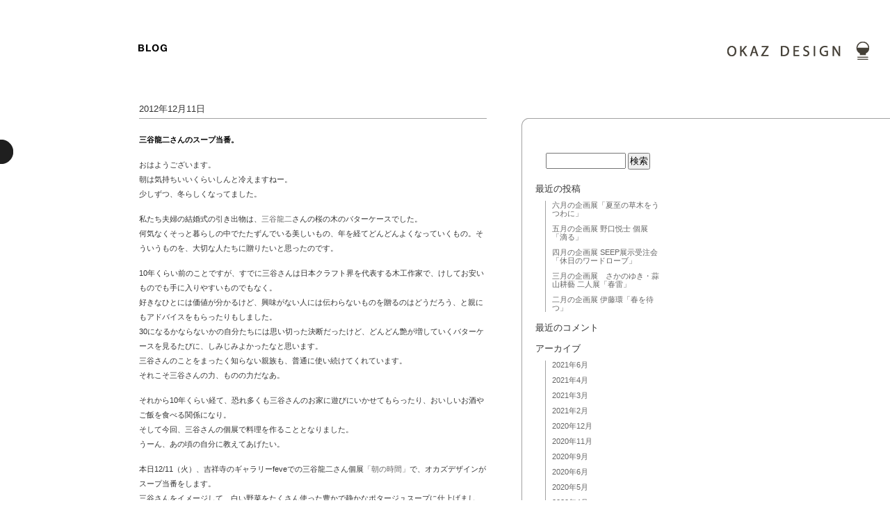

--- FILE ---
content_type: text/html; charset=UTF-8
request_url: https://blog.okaz-design.jp/2012/12/
body_size: 28131
content:
<!DOCTYPE html PUBLIC "-//W3C//DTD XHTML 1.0 Transitional//EN" "http://www.w3.org/TR/xhtml1/DTD/xhtml1-transitional.dtd">
<html xmlns="http://www.w3.org/1999/xhtml" lang="ja">

<head profile="http://gmpg.org/xfn/11">
<meta http-equiv="Content-Type" content="text/html; charset=UTF-8" />
<meta http-equiv="Content-Script-Type" content="text/javascript" />
<meta http-equiv="Content-Style-Type" content="text/css" />

<title>12月 &laquo; 2012 &laquo;  okazdesign</title>

<link rel="stylesheet" href="https://blog.okaz-design.jp/wp-content/themes/okaz/style.css" type="text/css" media="screen" />
<link rel="shortcut icon" href="https://blog.okaz-design.jp/wp-content/themes/okaz/favicon.ico" />
<link rel="pingback" href="https://blog.okaz-design.jp/xmlrpc.php" />

<style type="text/css" media="screen">

	#page { background: url("https://blog.okaz-design.jp/wp-content/themes/okaz/images/kubrickbg-ltr.jpg") repeat-y top; border: none; }

</style>

 

<link rel='dns-prefetch' href='//www.google.com' />
<link rel='dns-prefetch' href='//s.w.org' />
<link rel="alternate" type="application/rss+xml" title="okazdesign &raquo; フィード" href="https://blog.okaz-design.jp/feed/" />
<link rel="alternate" type="application/rss+xml" title="okazdesign &raquo; コメントフィード" href="https://blog.okaz-design.jp/comments/feed/" />
		<script type="text/javascript">
			window._wpemojiSettings = {"baseUrl":"https:\/\/s.w.org\/images\/core\/emoji\/12.0.0-1\/72x72\/","ext":".png","svgUrl":"https:\/\/s.w.org\/images\/core\/emoji\/12.0.0-1\/svg\/","svgExt":".svg","source":{"concatemoji":"https:\/\/blog.okaz-design.jp\/wp-includes\/js\/wp-emoji-release.min.js?ver=5.3.20"}};
			!function(e,a,t){var n,r,o,i=a.createElement("canvas"),p=i.getContext&&i.getContext("2d");function s(e,t){var a=String.fromCharCode;p.clearRect(0,0,i.width,i.height),p.fillText(a.apply(this,e),0,0);e=i.toDataURL();return p.clearRect(0,0,i.width,i.height),p.fillText(a.apply(this,t),0,0),e===i.toDataURL()}function c(e){var t=a.createElement("script");t.src=e,t.defer=t.type="text/javascript",a.getElementsByTagName("head")[0].appendChild(t)}for(o=Array("flag","emoji"),t.supports={everything:!0,everythingExceptFlag:!0},r=0;r<o.length;r++)t.supports[o[r]]=function(e){if(!p||!p.fillText)return!1;switch(p.textBaseline="top",p.font="600 32px Arial",e){case"flag":return s([127987,65039,8205,9895,65039],[127987,65039,8203,9895,65039])?!1:!s([55356,56826,55356,56819],[55356,56826,8203,55356,56819])&&!s([55356,57332,56128,56423,56128,56418,56128,56421,56128,56430,56128,56423,56128,56447],[55356,57332,8203,56128,56423,8203,56128,56418,8203,56128,56421,8203,56128,56430,8203,56128,56423,8203,56128,56447]);case"emoji":return!s([55357,56424,55356,57342,8205,55358,56605,8205,55357,56424,55356,57340],[55357,56424,55356,57342,8203,55358,56605,8203,55357,56424,55356,57340])}return!1}(o[r]),t.supports.everything=t.supports.everything&&t.supports[o[r]],"flag"!==o[r]&&(t.supports.everythingExceptFlag=t.supports.everythingExceptFlag&&t.supports[o[r]]);t.supports.everythingExceptFlag=t.supports.everythingExceptFlag&&!t.supports.flag,t.DOMReady=!1,t.readyCallback=function(){t.DOMReady=!0},t.supports.everything||(n=function(){t.readyCallback()},a.addEventListener?(a.addEventListener("DOMContentLoaded",n,!1),e.addEventListener("load",n,!1)):(e.attachEvent("onload",n),a.attachEvent("onreadystatechange",function(){"complete"===a.readyState&&t.readyCallback()})),(n=t.source||{}).concatemoji?c(n.concatemoji):n.wpemoji&&n.twemoji&&(c(n.twemoji),c(n.wpemoji)))}(window,document,window._wpemojiSettings);
		</script>
		<style type="text/css">
img.wp-smiley,
img.emoji {
	display: inline !important;
	border: none !important;
	box-shadow: none !important;
	height: 1em !important;
	width: 1em !important;
	margin: 0 .07em !important;
	vertical-align: -0.1em !important;
	background: none !important;
	padding: 0 !important;
}
</style>
	<link rel='stylesheet' id='wp-block-library-css'  href='https://blog.okaz-design.jp/wp-includes/css/dist/block-library/style.min.css?ver=5.3.20' type='text/css' media='all' />
<link rel='stylesheet' id='contact-form-7-css'  href='https://blog.okaz-design.jp/wp-content/plugins/contact-form-7/includes/css/styles.css?ver=5.1.7' type='text/css' media='all' />
<link rel='stylesheet' id='fancybox-css'  href='https://blog.okaz-design.jp/wp-content/plugins/easy-fancybox/css/jquery.fancybox.min.css?ver=1.3.24' type='text/css' media='screen' />
<script type='text/javascript' src='https://blog.okaz-design.jp/wp-includes/js/jquery/jquery.js?ver=1.12.4-wp'></script>
<script type='text/javascript' src='https://blog.okaz-design.jp/wp-includes/js/jquery/jquery-migrate.min.js?ver=1.4.1'></script>
<link rel='https://api.w.org/' href='https://blog.okaz-design.jp/wp-json/' />
<link rel="EditURI" type="application/rsd+xml" title="RSD" href="https://blog.okaz-design.jp/xmlrpc.php?rsd" />
<link rel="wlwmanifest" type="application/wlwmanifest+xml" href="https://blog.okaz-design.jp/wp-includes/wlwmanifest.xml" /> 
<meta name="generator" content="WordPress 5.3.20" />
<style type="text/css">.recentcomments a{display:inline !important;padding:0 !important;margin:0 !important;}</style><script type="text/javascript" src="https://blog.okaz-design.jp/wp-content/themes/okaz/js/jquery.js"></script>
<script type="text/javascript" src="https://blog.okaz-design.jp/wp-content/themes/okaz/js/menu.js"></script>
</head>
<body>
<div id="outline">
<div id="outline-margin">
<div id="header">
	<div id="logo">
		<a href="http://okaz-design.jp/"><img src="https://blog.okaz-design.jp/wp-content/themes/okaz/img/okazdesign_logo.gif" alt="okazdesign" border="0" /></a>
	</div>
	<div id="subtitle">
			<a href="https://blog.okaz-design.jp"><img src="https://blog.okaz-design.jp/wp-content/themes/okaz/img/subt_blog.gif" alt="" border="0" /></a>
			<h2></h2>
	</div>
</div>
<!-- /header -->
	<div class="main_wrap">
	<div id="main_block" class="clearfix">
		<div id="main_500b">

	<div id="content" class="narrowcolumn" role="main">

	
		
			<div class="post-1967 post type-post status-publish format-standard hentry category-event" id="post-1967">
			<p class="date">2012年12月11日</p><!-- by admin -->
				<h2><a href="https://blog.okaz-design.jp/2012/12/11/%e4%b8%89%e8%b0%b7%e9%be%8d%e4%ba%8c%e3%81%95%e3%82%93%e5%80%8b%e5%b1%95%e3%81%a7%e3%82%b9%e3%83%bc%e3%83%97%e5%bd%93%e7%95%aa%e3%81%a7%e3%81%99%e3%80%82/" rel="bookmark" title="Permanent Link to 三谷龍二さんのスープ当番。">三谷龍二さんのスープ当番。</a></h2>

				<div class="entry">
					<p>おはようございます。<br />
朝は気持ちいいくらいしんと冷えますねー。<br />
少しずつ、冬らしくなってました。</p>
<p>私たち夫婦の結婚式の引き出物は、<a href="http://www.mitaniryuji.com/">三谷龍二</a>さんの桜の木のバターケースでした。<br />
何気なくそっと暮らしの中でたたずんでいる美しいもの、年を経てどんどんよくなっていくもの。そういうものを、大切な人たちに贈りたいと思ったのです。</p>
<p>10年くらい前のことですが、すでに三谷さんは日本クラフト界を代表する木工作家で、けしてお安いものでも手に入りやすいものでもなく。<br />
好きなひとには価値が分かるけど、興味がない人には伝わらないものを贈るのはどうだろう、と親にもアドバイスをもらったりもしました。<br />
30になるかならないかの自分たちには思い切った決断だったけど、どんどん艶が増していくバターケースを見るたびに、しみじみよかったなと思います。<br />
三谷さんのことをまったく知らない親族も、普通に使い続けてくれています。<br />
それこそ三谷さんの力、ものの力だなあ。</p>
<p>それから10年くらい経て、恐れ多くも三谷さんのお家に遊びにいかせてもらったり、おいしいお酒やご飯を食べる関係になり。<br />
そして今回、三谷さんの個展で料理を作ることとなりました。<br />
うーん、あの頃の自分に教えてあげたい。</p>
<p>本日12/11（火）、吉祥寺のギャラリーfeveでの三谷龍二さん個展<a href="http://www.hikita-feve.com/now.html">「朝の時間」</a>で、オカズデザインがスープ当番をします。<br />
三谷さんをイメージして、白い野菜をたくさん使った豊かで静かなポタージュスープに仕上げました。<br />
あたたかなスープをゆっくりと飲みながら、ダンディゾン木村シェフがこの日のために特別に焼いてくれたパンをつまみ。<br />
伊藤まさこさんがスタイリングした三谷さんの器たちをゆっくり眺められる、冬の朝らしい贅沢な企画です。<br />
お茶の時間やもうちょっと食べたい方のために、焼き菓子やホットレモネードも持っていきますよ。<br />
冬ならではの保存食の瓶詰めも3種類ご用意しています。</p>
<p>展示をゆっくり眺められるよう、カップスープのスタイルなのでご予約は不要です。<br />
12時スタート、スープは売り切れじまいですが、展示は19時までやっています。<br />
今日は三谷さんも在廊されているので、ゆっくりお話できるまたとない機会ですよ。<br />
ぜひお気軽に遊びにいらしてください。</p>
				</div>

				<p class="postmetadata"> Posted in <a href="https://blog.okaz-design.jp/category/event/" rel="category tag">イベント</a> |   <span>Comments Closed</span></p>
			</div>

		
		<div class="navigation">
			<div class="alignleft"></div>
			<div class="alignright"></div>
		</div>

	
	</div>

		</div>
		<div id="main_side">
		<div id="main_side_wrap">
		

	<div id="sidebar" role="complementary">

		<ul>
			<li id="search-2" class="widget widget_search"><form role="search" method="get" id="searchform" class="searchform" action="https://blog.okaz-design.jp/">
				<div>
					<label class="screen-reader-text" for="s">検索:</label>
					<input type="text" value="" name="s" id="s" />
					<input type="submit" id="searchsubmit" value="検索" />
				</div>
			</form></li>		<li id="recent-posts-2" class="widget widget_recent_entries">		<h2 class="widgettitle">最近の投稿</h2>		<ul>
											<li>
					<a href="https://blog.okaz-design.jp/2021/06/10/%e5%85%ad%e6%9c%88%e3%81%ae%e4%bc%81%e7%94%bb%e5%b1%95%e3%80%8c%e5%a4%8f%e8%87%b3%e3%81%ae%e8%8d%89%e6%9c%a8%e3%82%92%e3%81%86%e3%81%a4%e3%82%8f%e3%81%ab%e3%80%8d/">六月の企画展「夏至の草木をうつわに」</a>
									</li>
											<li>
					<a href="https://blog.okaz-design.jp/2021/06/10/%e4%ba%94%e6%9c%88%e3%81%ae%e4%bc%81%e7%94%bb%e5%b1%95-%e9%87%8e%e5%8f%a3%e6%82%a6%e5%a3%ab-%e5%80%8b%e5%b1%95%e3%80%8c%e6%bb%b4%e3%82%8b%e3%80%8d/">五月の企画展 野口悦士 個展「滴る」</a>
									</li>
											<li>
					<a href="https://blog.okaz-design.jp/2021/04/05/%e5%9b%9b%e6%9c%88%e3%81%ae%e4%bc%81%e7%94%bb%e5%b1%95-seep%e5%b1%95%e7%a4%ba%e5%8f%97%e6%b3%a8%e4%bc%9a%e3%80%8c%e4%bc%91%e6%97%a5%e3%81%ae%e3%83%af%e3%83%bc%e3%83%89%e3%83%ad%e3%83%bc%e3%83%96/">四月の企画展 SEEP展示受注会「休日のワードローブ」</a>
									</li>
											<li>
					<a href="https://blog.okaz-design.jp/2021/03/02/%e4%b8%89%e6%9c%88%e3%81%ae%e4%bc%81%e7%94%bb%e5%b1%95-%e5%9d%82%e9%87%8e%e5%8f%8b%e7%b4%80%e3%83%bb%e8%92%9c%e5%b1%b1%e8%80%95%e8%97%9d-%e4%ba%8c%e4%ba%ba%e5%b1%95%e3%80%8c%e6%98%a5%e9%9b%b7%e3%80%8d/">三月の企画展　さかのゆき・蒜山耕藝 二人展「春雷」</a>
									</li>
											<li>
					<a href="https://blog.okaz-design.jp/2021/02/22/%e4%ba%8c%e6%9c%88%e3%81%ae%e5%80%8b%e5%b1%95-%e4%bc%8a%e8%97%a4%e7%92%b0%e3%80%8c%e6%98%a5%e3%82%92%e5%be%85%e3%81%a4%e3%80%8d/">二月の企画展 伊藤環「春を待つ」</a>
									</li>
					</ul>
		</li><li id="recent-comments-2" class="widget widget_recent_comments"><h2 class="widgettitle">最近のコメント</h2><ul id="recentcomments"></ul></li><li id="archives-2" class="widget widget_archive"><h2 class="widgettitle">アーカイブ</h2>		<ul>
				<li><a href='https://blog.okaz-design.jp/2021/06/'>2021年6月</a></li>
	<li><a href='https://blog.okaz-design.jp/2021/04/'>2021年4月</a></li>
	<li><a href='https://blog.okaz-design.jp/2021/03/'>2021年3月</a></li>
	<li><a href='https://blog.okaz-design.jp/2021/02/'>2021年2月</a></li>
	<li><a href='https://blog.okaz-design.jp/2020/12/'>2020年12月</a></li>
	<li><a href='https://blog.okaz-design.jp/2020/11/'>2020年11月</a></li>
	<li><a href='https://blog.okaz-design.jp/2020/09/'>2020年9月</a></li>
	<li><a href='https://blog.okaz-design.jp/2020/06/'>2020年6月</a></li>
	<li><a href='https://blog.okaz-design.jp/2020/05/'>2020年5月</a></li>
	<li><a href='https://blog.okaz-design.jp/2020/04/'>2020年4月</a></li>
	<li><a href='https://blog.okaz-design.jp/2020/03/'>2020年3月</a></li>
	<li><a href='https://blog.okaz-design.jp/2020/02/'>2020年2月</a></li>
	<li><a href='https://blog.okaz-design.jp/2020/01/'>2020年1月</a></li>
	<li><a href='https://blog.okaz-design.jp/2019/12/'>2019年12月</a></li>
	<li><a href='https://blog.okaz-design.jp/2019/11/'>2019年11月</a></li>
	<li><a href='https://blog.okaz-design.jp/2019/10/'>2019年10月</a></li>
	<li><a href='https://blog.okaz-design.jp/2019/09/'>2019年9月</a></li>
	<li><a href='https://blog.okaz-design.jp/2019/08/'>2019年8月</a></li>
	<li><a href='https://blog.okaz-design.jp/2019/07/'>2019年7月</a></li>
	<li><a href='https://blog.okaz-design.jp/2019/06/'>2019年6月</a></li>
	<li><a href='https://blog.okaz-design.jp/2019/05/'>2019年5月</a></li>
	<li><a href='https://blog.okaz-design.jp/2019/04/'>2019年4月</a></li>
	<li><a href='https://blog.okaz-design.jp/2019/03/'>2019年3月</a></li>
	<li><a href='https://blog.okaz-design.jp/2019/02/'>2019年2月</a></li>
	<li><a href='https://blog.okaz-design.jp/2019/01/'>2019年1月</a></li>
	<li><a href='https://blog.okaz-design.jp/2018/12/'>2018年12月</a></li>
	<li><a href='https://blog.okaz-design.jp/2018/11/'>2018年11月</a></li>
	<li><a href='https://blog.okaz-design.jp/2018/10/'>2018年10月</a></li>
	<li><a href='https://blog.okaz-design.jp/2018/09/'>2018年9月</a></li>
	<li><a href='https://blog.okaz-design.jp/2018/07/'>2018年7月</a></li>
	<li><a href='https://blog.okaz-design.jp/2018/06/'>2018年6月</a></li>
	<li><a href='https://blog.okaz-design.jp/2018/05/'>2018年5月</a></li>
	<li><a href='https://blog.okaz-design.jp/2018/04/'>2018年4月</a></li>
	<li><a href='https://blog.okaz-design.jp/2018/03/'>2018年3月</a></li>
	<li><a href='https://blog.okaz-design.jp/2018/01/'>2018年1月</a></li>
	<li><a href='https://blog.okaz-design.jp/2017/11/'>2017年11月</a></li>
	<li><a href='https://blog.okaz-design.jp/2017/10/'>2017年10月</a></li>
	<li><a href='https://blog.okaz-design.jp/2017/09/'>2017年9月</a></li>
	<li><a href='https://blog.okaz-design.jp/2017/07/'>2017年7月</a></li>
	<li><a href='https://blog.okaz-design.jp/2017/06/'>2017年6月</a></li>
	<li><a href='https://blog.okaz-design.jp/2017/05/'>2017年5月</a></li>
	<li><a href='https://blog.okaz-design.jp/2017/04/'>2017年4月</a></li>
	<li><a href='https://blog.okaz-design.jp/2017/03/'>2017年3月</a></li>
	<li><a href='https://blog.okaz-design.jp/2017/02/'>2017年2月</a></li>
	<li><a href='https://blog.okaz-design.jp/2016/12/'>2016年12月</a></li>
	<li><a href='https://blog.okaz-design.jp/2016/11/'>2016年11月</a></li>
	<li><a href='https://blog.okaz-design.jp/2016/10/'>2016年10月</a></li>
	<li><a href='https://blog.okaz-design.jp/2016/09/'>2016年9月</a></li>
	<li><a href='https://blog.okaz-design.jp/2016/05/'>2016年5月</a></li>
	<li><a href='https://blog.okaz-design.jp/2016/04/'>2016年4月</a></li>
	<li><a href='https://blog.okaz-design.jp/2016/03/'>2016年3月</a></li>
	<li><a href='https://blog.okaz-design.jp/2016/02/'>2016年2月</a></li>
	<li><a href='https://blog.okaz-design.jp/2016/01/'>2016年1月</a></li>
	<li><a href='https://blog.okaz-design.jp/2015/12/'>2015年12月</a></li>
	<li><a href='https://blog.okaz-design.jp/2015/11/'>2015年11月</a></li>
	<li><a href='https://blog.okaz-design.jp/2015/10/'>2015年10月</a></li>
	<li><a href='https://blog.okaz-design.jp/2015/07/'>2015年7月</a></li>
	<li><a href='https://blog.okaz-design.jp/2015/06/'>2015年6月</a></li>
	<li><a href='https://blog.okaz-design.jp/2015/04/'>2015年4月</a></li>
	<li><a href='https://blog.okaz-design.jp/2015/03/'>2015年3月</a></li>
	<li><a href='https://blog.okaz-design.jp/2015/02/'>2015年2月</a></li>
	<li><a href='https://blog.okaz-design.jp/2014/12/'>2014年12月</a></li>
	<li><a href='https://blog.okaz-design.jp/2014/11/'>2014年11月</a></li>
	<li><a href='https://blog.okaz-design.jp/2014/10/'>2014年10月</a></li>
	<li><a href='https://blog.okaz-design.jp/2014/09/'>2014年9月</a></li>
	<li><a href='https://blog.okaz-design.jp/2014/07/'>2014年7月</a></li>
	<li><a href='https://blog.okaz-design.jp/2014/05/'>2014年5月</a></li>
	<li><a href='https://blog.okaz-design.jp/2014/03/'>2014年3月</a></li>
	<li><a href='https://blog.okaz-design.jp/2014/02/'>2014年2月</a></li>
	<li><a href='https://blog.okaz-design.jp/2013/12/'>2013年12月</a></li>
	<li><a href='https://blog.okaz-design.jp/2013/11/'>2013年11月</a></li>
	<li><a href='https://blog.okaz-design.jp/2013/09/'>2013年9月</a></li>
	<li><a href='https://blog.okaz-design.jp/2013/08/'>2013年8月</a></li>
	<li><a href='https://blog.okaz-design.jp/2013/07/'>2013年7月</a></li>
	<li><a href='https://blog.okaz-design.jp/2013/06/'>2013年6月</a></li>
	<li><a href='https://blog.okaz-design.jp/2013/05/'>2013年5月</a></li>
	<li><a href='https://blog.okaz-design.jp/2013/04/'>2013年4月</a></li>
	<li><a href='https://blog.okaz-design.jp/2013/03/'>2013年3月</a></li>
	<li><a href='https://blog.okaz-design.jp/2013/02/'>2013年2月</a></li>
	<li><a href='https://blog.okaz-design.jp/2012/12/' aria-current="page">2012年12月</a></li>
	<li><a href='https://blog.okaz-design.jp/2012/11/'>2012年11月</a></li>
	<li><a href='https://blog.okaz-design.jp/2012/07/'>2012年7月</a></li>
	<li><a href='https://blog.okaz-design.jp/2012/03/'>2012年3月</a></li>
	<li><a href='https://blog.okaz-design.jp/2012/02/'>2012年2月</a></li>
	<li><a href='https://blog.okaz-design.jp/2012/01/'>2012年1月</a></li>
	<li><a href='https://blog.okaz-design.jp/2011/12/'>2011年12月</a></li>
	<li><a href='https://blog.okaz-design.jp/2011/11/'>2011年11月</a></li>
	<li><a href='https://blog.okaz-design.jp/2011/10/'>2011年10月</a></li>
	<li><a href='https://blog.okaz-design.jp/2011/09/'>2011年9月</a></li>
	<li><a href='https://blog.okaz-design.jp/2011/08/'>2011年8月</a></li>
	<li><a href='https://blog.okaz-design.jp/2011/07/'>2011年7月</a></li>
	<li><a href='https://blog.okaz-design.jp/2011/06/'>2011年6月</a></li>
	<li><a href='https://blog.okaz-design.jp/2011/05/'>2011年5月</a></li>
	<li><a href='https://blog.okaz-design.jp/2011/04/'>2011年4月</a></li>
	<li><a href='https://blog.okaz-design.jp/2011/03/'>2011年3月</a></li>
	<li><a href='https://blog.okaz-design.jp/2011/02/'>2011年2月</a></li>
	<li><a href='https://blog.okaz-design.jp/2011/01/'>2011年1月</a></li>
	<li><a href='https://blog.okaz-design.jp/2010/12/'>2010年12月</a></li>
	<li><a href='https://blog.okaz-design.jp/2010/11/'>2010年11月</a></li>
	<li><a href='https://blog.okaz-design.jp/2010/10/'>2010年10月</a></li>
	<li><a href='https://blog.okaz-design.jp/2010/09/'>2010年9月</a></li>
	<li><a href='https://blog.okaz-design.jp/2010/08/'>2010年8月</a></li>
	<li><a href='https://blog.okaz-design.jp/2010/07/'>2010年7月</a></li>
	<li><a href='https://blog.okaz-design.jp/2010/06/'>2010年6月</a></li>
		</ul>
			</li><li id="categories-2" class="widget widget_categories"><h2 class="widgettitle">カテゴリー</h2>		<ul>
				<li class="cat-item cat-item-2"><a href="https://blog.okaz-design.jp/category/event/">イベント</a>
</li>
	<li class="cat-item cat-item-3"><a href="https://blog.okaz-design.jp/category/kamosika/">カモシカ</a>
</li>
	<li class="cat-item cat-item-5"><a href="https://blog.okaz-design.jp/category/cook/">料理する</a>
</li>
	<li class="cat-item cat-item-6"><a href="https://blog.okaz-design.jp/category/hibi/">日々の暮らし</a>
</li>
	<li class="cat-item cat-item-7"><a href="https://blog.okaz-design.jp/category/books/">映像・本</a>
</li>
	<li class="cat-item cat-item-1"><a href="https://blog.okaz-design.jp/category/%e6%9c%aa%e5%88%86%e9%a1%9e/">未分類</a>
</li>
	<li class="cat-item cat-item-8"><a href="https://blog.okaz-design.jp/category/uncategorized/">未分類</a>
</li>
		</ul>
			</li><li id="meta-2" class="widget widget_meta"><h2 class="widgettitle">メタ情報</h2>			<ul>
						<li><a href="https://blog.okaz-design.jp/wp-login.php">ログイン</a></li>
			<li><a href="https://blog.okaz-design.jp/feed/">投稿フィード</a></li>
			<li><a href="https://blog.okaz-design.jp/comments/feed/">コメントフィード</a></li>
			<li><a href="https://ja.wordpress.org/">WordPress.org</a></li>			</ul>
			</li>		</ul>

</div>

		</div>
		</div>
	</div>
	<div class="main_bottm"></div>
	</div>
	<!-- main -->

	<div id="side">
<div id="menuArea">
	<div id="wrap">
			<div id="menu">
			<div class="wrap">
			<img src="https://blog.okaz-design.jp/wp-content/themes/okaz/img/menu_h.gif" alt="" /><div id="navilist">
			<ul>
			<li id="navi01" ><a href="http://okaz-design.jp/">TOP</a></li>
			<li id="navi02"><a href="https://blog.okaz-design.jp">BLOG</a></li>
			<li id="navi03"><a href="http://okaz-design.jp/works/">WORKS</a></li>
			<li class="list_s" id="navi04"><a href="http://okaz-design.jp/cooking/">料理</a></li>
			<li class="list_s" id="navi05"><a href="http://okaz-design.jp/design/">デザイン</a></li>
			<li class="list_s" id="navi06"><a href="http://okaz-design.jp/kamosika/">カモシカ</a></li>
			<li class="list_s" id="navi07"><a href="http://okaz-design.jp/event/">イベント</a></li>
			<li class="list_s" id="navi08"><a href="http://okaz-design.jp/catering/">ケータリング</a></li>
			<li id="navi10"><a href="http://okaz-design.jp/media/">MEDIA</a></li>
			<li id="navi11"><a href="http://okaz-design.jp/about/">ABOUT</a></li>
			</ul>
			</div>
			<img src="https://blog.okaz-design.jp/wp-content/themes/okaz/img/menu_f.gif" alt="menu" /></div></div>
			<h2 id="button"></h2>
	</div>
</div>
</div>
<!-- side -->
</div><!-- outline-margin -->
	
	<!-- end header -->
<div class="push"></div>
</div><!-- outline -->

<div id="footer">
	<ul>
		<li><a href="http://okaz-design.jp/">TOP</a></li>
		<li><a href="https://blog.okaz-design.jp">BLOG</a></li>
		<li><a href="http://okaz-design.jp/cooking/">料理</a></li>
		<li><a href="http://okaz-design.jp/design/">デザイン</a></li>
		<li><a href="http://okaz-design.jp/kamosika/">カモシカ</a></li>
		<li><a href="http://okaz-design.jp/event/">イベント</a></li>
		<li><a href="http://okaz-design.jp/catering/">ケータリング</a></li>
		<li><a href="http://okaz-design.jp/media/">MEDIA</a></li>
		<li class="bnone"><a href="http://okaz-design.jp/about/">ABOUT</a></li>
	</ul>
	<div id="copy">powered by <a href="http://wordpress.org">WordPress</a>. &copy; OKAZ DESIGN Inc. All Rights Reserved.</div>
	<!-- 27 queries. 0.308 seconds. -->
</div>
<!-- end footer -->
<script type="text/javascript">

  var _gaq = _gaq || [];
  _gaq.push(['_setAccount', 'UA-337096-1']);
  _gaq.push(['_setDomainName', '.okaz-design.jp']);
  _gaq.push(['_trackPageview']);

  (function() {
    var ga = document.createElement('script'); ga.type = 'text/javascript'; ga.async = true;
    ga.src = ('https:' == document.location.protocol ? 'https://ssl' : 'http://www') + '.google-analytics.com/ga.js';
    var s = document.getElementsByTagName('script')[0]; s.parentNode.insertBefore(ga, s);
  })();

</script>
<script type='text/javascript'>
/* <![CDATA[ */
var wpcf7 = {"apiSettings":{"root":"https:\/\/blog.okaz-design.jp\/wp-json\/contact-form-7\/v1","namespace":"contact-form-7\/v1"}};
/* ]]> */
</script>
<script type='text/javascript' src='https://blog.okaz-design.jp/wp-content/plugins/contact-form-7/includes/js/scripts.js?ver=5.1.7'></script>
<script type='text/javascript'>
var renderInvisibleReCaptcha = function() {

    for (var i = 0; i < document.forms.length; ++i) {
        var form = document.forms[i];
        var holder = form.querySelector('.inv-recaptcha-holder');

        if (null === holder) continue;
		holder.innerHTML = '';

         (function(frm){
			var cf7SubmitElm = frm.querySelector('.wpcf7-submit');
            var holderId = grecaptcha.render(holder,{
                'sitekey': '6LeMseQUAAAAAHw9XgKiWhMji3tse03hHJefmhQh', 'size': 'invisible', 'badge' : 'inline',
                'callback' : function (recaptchaToken) {
					if((null !== cf7SubmitElm) && (typeof jQuery != 'undefined')){jQuery(frm).submit();grecaptcha.reset(holderId);return;}
					 HTMLFormElement.prototype.submit.call(frm);
                },
                'expired-callback' : function(){grecaptcha.reset(holderId);}
            });

			if(null !== cf7SubmitElm && (typeof jQuery != 'undefined') ){
				jQuery(cf7SubmitElm).off('click').on('click', function(clickEvt){
					clickEvt.preventDefault();
					grecaptcha.execute(holderId);
				});
			}
			else
			{
				frm.onsubmit = function (evt){evt.preventDefault();grecaptcha.execute(holderId);};
			}


        })(form);
    }
};
</script>
<script type='text/javascript' async defer src='https://www.google.com/recaptcha/api.js?onload=renderInvisibleReCaptcha&#038;render=explicit&#038;hl=ja'></script>
<script type='text/javascript' src='https://blog.okaz-design.jp/wp-content/plugins/easy-fancybox/js/jquery.fancybox.min.js?ver=1.3.24'></script>
<script type='text/javascript'>
var fb_timeout, fb_opts={'overlayShow':true,'hideOnOverlayClick':true,'showCloseButton':true,'margin':20,'centerOnScroll':false,'enableEscapeButton':true,'autoScale':true };
if(typeof easy_fancybox_handler==='undefined'){
var easy_fancybox_handler=function(){
jQuery('.nofancybox,a.wp-block-file__button,a.pin-it-button,a[href*="pinterest.com/pin/create"],a[href*="facebook.com/share"],a[href*="twitter.com/share"]').addClass('nolightbox');
/* IMG */
var fb_IMG_select='a[href*=".jpg"]:not(.nolightbox,li.nolightbox>a),area[href*=".jpg"]:not(.nolightbox),a[href*=".jpeg"]:not(.nolightbox,li.nolightbox>a),area[href*=".jpeg"]:not(.nolightbox),a[href*=".png"]:not(.nolightbox,li.nolightbox>a),area[href*=".png"]:not(.nolightbox),a[href*=".webp"]:not(.nolightbox,li.nolightbox>a),area[href*=".webp"]:not(.nolightbox)';
jQuery(fb_IMG_select).addClass('fancybox image');
var fb_IMG_sections=jQuery('.gallery,.wp-block-gallery,.tiled-gallery,.wp-block-jetpack-tiled-gallery');
fb_IMG_sections.each(function(){jQuery(this).find(fb_IMG_select).attr('rel','gallery-'+fb_IMG_sections.index(this));});
jQuery('a.fancybox,area.fancybox,li.fancybox a').each(function(){jQuery(this).fancybox(jQuery.extend({},fb_opts,{'transitionIn':'elastic','easingIn':'easeOutBack','transitionOut':'elastic','easingOut':'easeInBack','opacity':false,'hideOnContentClick':false,'titleShow':true,'titlePosition':'over','titleFromAlt':true,'showNavArrows':true,'enableKeyboardNav':true,'cyclic':false}))});};
jQuery('a.fancybox-close').on('click',function(e){e.preventDefault();jQuery.fancybox.close()});
};
var easy_fancybox_auto=function(){setTimeout(function(){jQuery('#fancybox-auto').trigger('click')},1000);};
jQuery(easy_fancybox_handler);jQuery(document).on('post-load',easy_fancybox_handler);
jQuery(easy_fancybox_auto);
</script>
<script type='text/javascript' src='https://blog.okaz-design.jp/wp-content/plugins/easy-fancybox/js/jquery.easing.min.js?ver=1.4.1'></script>
<script type='text/javascript' src='https://blog.okaz-design.jp/wp-includes/js/wp-embed.min.js?ver=5.3.20'></script>
</body>
</html>


--- FILE ---
content_type: text/css
request_url: https://blog.okaz-design.jp/wp-content/themes/okaz/style.css
body_size: 619
content:
@charset "utf-8";
/* CSS Document */

/*
Theme Name: OKAZ DESIGN
Theme URI: http://okaz-design.jp/
Description: OKAZ DESIGN用テーマ
Version: 0.1
Author: Hideharu Yoshioka
Author URI: http://okaz-design.jp/
Ta
gs: black,
Text Domain: kubrick

	Kubrick v0.5
	 http://binarybonsai.com/kubrick/

	This theme was designed and built by Michael Heilemann,
	whose blog you will find at http://binarybonsai.com/

	The CSS, XHTML and design is released under GPL:
	http://www.opensource.org/licenses/gpl-license.php

*/

@import url("css/flat.css");
@import url("css/3colam_left2.css");
@import url("css/menu2.css");
@import url("css/layout.css");
@import url("css/blog.css");

--- FILE ---
content_type: text/css
request_url: https://blog.okaz-design.jp/wp-content/themes/okaz/css/flat.css
body_size: 1290
content:
/* CSS Document */

html {
	overflow-y: scroll;
	}
	
body {
	margin: 0;
	padding: 0;
	font-family: "Lucida Grande", "Hiragino Kaku Gothic Pro", "�q���M�m�p�S Pro W3", Osaka, "�l�r �o�S�V�b�N", Geneva, Arial, Verdana, sans-serif;
	font-size: 8pt;/*14*/
	line-height: 2em;
	color:#333333;
}

div, address, p, blockquote, pre, 
h1, h2, h3, h4, h5, h6, 
cite, em, strong, dfn, code, var, kbd, samp, a, del, ins, 
dl, dt, dd, ul, ol, li, 
form, fieldset, legend, textarea, 
th, td, caption {
	margin: 0;
	padding: 0;
	font-family: inherit;
	font-size: 100%;
	font-weight: normal;
	font-style: normal;
	text-decoration: none;
}

img, abbr, acronym, fieldset {
	border: 0;
}

table {
	border-collapse: collapse;
	border-spacing: 0;
	font-size: 100%;
	line-height: 1.5;
}

caption, th, td {
	text-align: left;
	vertical-align: top;
}

input, button, select {
	margin: 0;
}

textarea, select {
	vertical-align: top;
}

sub {
	vertical-align: -0.2em;
	font-size: 79%;
	line-height: 1em;
}

sup {
	vertical-align: 0.4em;
	font-size: 79%;
	line-height: 1em;
}

big {
	line-height: 1em;
}

img {
	vertical-align: bottom;
}

q:before {
	content: "\2002\22";
}

q:after {
	content: "\22\2002";
}


a:link{color:#666666;}
a:visited{color:#666666;}
a:hover{color:#000000;}
a:active{color:#000000;}



--- FILE ---
content_type: text/css
request_url: https://blog.okaz-design.jp/wp-content/themes/okaz/css/3colam_left2.css
body_size: 1392
content:
/* CSS Document */

html,body {
	height: 100%;
	background-color:#FFFFFF;
}

* {
	margin:0;
	padding:0;
}

#outline {
    min-height: 100%;
    height: auto !important;
    height: 100%; /* ie�p�ɐݒ� */
    margin: 0 auto -50px; 
    /* class="footer"�Ɠ�������(100px)�̕��̒l����� */
	text-align:left;
}

#outline-margin {
	margin:0;
}

.main_wrap {
	margin-left:200px;
	position:relative;
	background: url(../img/main_side_bg.gif) no-repeat 550px 20px;
}

#main_block {
	width: 750px;
}

#main {
	float:left;
	width:550px;
}

#main {
	float:left;
	width:550px;
}

#main_400 {
	padding-left: 75px;
	float:left;
	width:400px;
}

#main_500 {
	padding-left: 25px;
	float:left;
	width:500px;
}

#main_500b {
	float:left;
	width:500px;
}

#main_side {
	float: right;
	width:200px;
	min-height:400px;
}


#main_side_wrap {
	padding: 55px 0 5px 20px;
	min-height:400px;
}

.main_bottm {
	margin:0;
	padding:0;
	background:url(../img/main_side_f_r.gif) no-repeat 550px 0px;
	height: 10px;
}

.non {
background-image:none;
}

#side {
	position:absolute;
	left :0;
	top: 150px;
	width:200px;
}

#header{
text-align: right;
	height:150px;
}

#footer {
	position: relative;
	padding-right: 20px;
	margin: 0 auto;
	height:50px;
	text-align:right;
}

.push {
	height: 50px;
}


.clearfix:after { content: url(../img/pixel.gif); display: block; clear: both; height: 0; }



--- FILE ---
content_type: text/css
request_url: https://blog.okaz-design.jp/wp-content/themes/okaz/css/menu2.css
body_size: 1756
content:
/* CSS Document */


#menu{
/*border:5px solid #CCCC33;*/
background: url(../img/menu_bg.gif) no-repeat right top;
width:140px;
height:350px;
overflow: hidden;	/* ���d�v */
float:left;
}

#button{
float:left;
width:28px;
height:95px;
background: #FFFFFF url(../img/menu_btn.gif);
}

#button.menu_active {
	background-position: -30px 0;
}
#navilist {
margin: 28px 0 24px 10px;
}

#navilist ul {
padding:0;
list-style: none;
text-indent: -9999px;
}

#navilist li,#navilist a {
display:block;
width:85px;
height:30px;
}

#navilist li.list_s,#navilist .list_s a {
display:block;
width:85px;
height:21px;
}

#navilist a{
text-decoration:none;
background:url(../img/menu.gif) no-repeat;
}


#navi02 a{ background-position: 0 -30px;}
#navi03 a{ background-position: 0 -60px;}
#navi04 a{ background-position: 0 -90px;}
#navi05 a{ background-position: 0 -111px;}
#navi06 a{ background-position: 0 -132px;}
#navi07 a{ background-position: 0 -153px;}
#navi08 a{ background-position: 0 -174px;}
#navi09 a{ background-position: 0 -195px;}
#navi10 a{ background-position: 0 -216px;}
#navi11 a{ background-position: 0 -246px;}

#navi01 a:hover{ background-position: -85px 0px;}
#navi02 a:hover{ background-position: -85px -30px;}
#navi03 a:hover{ background-position: -85px -60px;}
#navi04 a:hover{ background-position: -85px -90px;}
#navi05 a:hover{ background-position: -85px -111px;}
#navi06 a:hover{ background-position: -85px -132px;}
#navi07 a:hover{ background-position: -85px -153px;}
#navi08 a:hover{ background-position: -85px -174px;}
#navi09 a:hover{ background-position: -85px -195px;}
#navi10 a:hover{ background-position: -85px -216px;}
#navi11 a:hover{ background-position: -85px -246px;}

.wrap {
	width: 140px;
	overflow:hidden;	/* IE�΍�̂��܂��Ȃ� */

}

--- FILE ---
content_type: text/css
request_url: https://blog.okaz-design.jp/wp-content/themes/okaz/css/layout.css
body_size: 2695
content:
/* CSS Document */

del {
text-decoration: line-through ;
}

/* heder */

#logo {
	padding: 60px 30px 0 716px;
}

#logo_wrap {
	text-align: right;
	width:950px;
}

#logo_wrap img {

	}

#subtitle {
	text-align: left;
	position: absolute;
	width: 500px;
	top: 63px;
	left: 199px;
}

#subtitle h2{
	font-size:10px;
	margin-top: 4px;
}

/* main */

.title{
border-bottom: #666666 dotted 1px;
height: 20px;
margin-bottom: 20px;
font-size:10pt;
line-height: 1em;
}

.img_b{
margin-top:10px;
margin-right:10px;
width:245px;
float:left;
}

.img_c{
margin-top:10px;
width:245px;
float:right;
}

/* main thumbnail list*/
#thumbnail {
	padding-top: 20px;
	
}

#thumbnail h2 {
	font-size: 12px;
}

#thumbnail p {
font-size: 10px;
padding-left: 1em;
line-height:14px;
}

#thumbnail .bloc{
	border-top: #666666 dotted 1px;
	padding: 10px 0;
	width:100%;
}

#thumbnail .text{
display:block;
width:250px;
float:left;
}

#thumbnail .photo{
padding-right:10px;
display:block;
float:right;
}


#thumbnail .cm{
font-size:12px;
padding-top:10px;
float:left;
display:block;
width:40px;
border-top: #666666 dotted 1px;
}

#thumbnail .ct{
line-height:1.2em;
width: 1em;
border-top: none;
padding-top: 0;
}


#thumbnail .textimg{
padding-left:50px;
}

/* main chronology list*/

#chrono {
	padding-top: 20px;
	border-bottom: #666666 dotted 1px;
}

.one_year {
	border-top: #666666 dotted 1px;
	padding: 26px 0;
	width:100%;
}
.year {
	font-weight:bold;
	float:left;
	display:block;
	padding-left: 10px;
	width:50px;
}

.one_year ul {
list-style-type: none;
display:block;
text-align:left;
padding-left:60px;

}

.back{
width:100%;
text-align:center;
display:block;
}

/* main side */


#main_side h3 {
	font-size: 12pt;
	padding-bottom: 30px;
}

#main_side h4 {
	font-size: 10pt;
	padding-bottom: 24px;
}

#main_side ul{
	list-style-type:none;
	padding-bottom: 30px;
}

#main_side ul ul{
	background: url(../img/kukuri_hf5.gif) repeat-y 0 0;
	padding-bottom: 0pt;
}

#main_side ul ul li{


/*padding-left: 14px;*/
}

#main_side ul ul li.head{
	background: url(../img/kukuri_hf4.gif) repeat-y 0 0;
}

#main_side ul ul li.foot{
	background: url(../img/kukuri_hf4.gif) repeat-y 0 360px;
}



/* footer menu */
#footer ul {
padding-top: 10px;
}

#footer ul li {
	display: inline;
	padding: 0px 10px;
	border-right: 1px solid #999;
	list-style-type: none;
	font-weight: bold;
}

#footer ul li a {
	text-decoration: none;
}

#footer ul li.list_s {
	font-weight: normal;
}

#footer ul li.bnone {
	border-right: none;
}

#copy {
	font-size: 10px;
	padding-top: 5px;
	padding-right: 10px;
	}


--- FILE ---
content_type: text/css
request_url: https://blog.okaz-design.jp/wp-content/themes/okaz/css/blog.css
body_size: 2733
content:
/* CSS Document */

.date {
border-bottom: #a2a2a2 solid 1px;
height: 20px;
margin-bottom: 20px;
font-size:10pt;
line-height: 1em;
}

#main_500b h2 {
margin-bottom:15px;
font-weight:bold;
}

#main_500b h2 a {
color: #000000;
font-weight:bold;
}

.postmetadata {
margin-top:40px;
}

.post {
padding-bottom: 60px;
width:100%;
}

.screen-reader-text {
     position: absolute;
     left: -1000em;
}

#sidebar h2 {
	font-family: 'Lucida Grande', Verdana, Sans-Serif;
	font-size: 1.2em;
	}


#sidebar ul li {
	list-style-type: none;
	list-style-image: none;
	margin-bottom: 15px;
	line-height: 1.2;
	}


#sidebar ul p, #sidebar ul select {
	margin: 5px 0 8px;
	}

#sidebar ul ul, #sidebar ul ol {
	margin: 5px 0 0 10px;
	}

#sidebar ul ul ul, #sidebar ul ol {
	margin: 0 0 0 10px;
	}

ol li, #sidebar ul ol li {
	list-style: decimal outside;
	}

#sidebar ul ul li, #sidebar ul ol li {
	display: block;
	margin: 10px 0 0;
	padding: 0;
	padding-left: 14px;
	}

#main_500b .entry p {
	padding-bottom: 15px;
}

/* Begin Form Elements */
#searchform {
	margin: 10px auto;
	padding: 5px 3px;
	text-align: center;
	}

#sidebar #searchform #s {
	width: 107px;
	padding: 2px;
	}

#sidebar #searchsubmit {
	padding: 1px;
	}

.entry form { /* This is mainly for password protected posts, makes them look better. */
	text-align:center;
	}

select {
	width: 130px;
	}

#commentform input {
	width: 170px;
	padding: 2px;
	margin: 5px 5px 1px 0;
	}

#commentform {
	margin: 5px 10px 0 0;
	}
#commentform textarea {
	width: 100%;
	padding: 2px;
	}
#respond:after {
		content: "."; 
	    display: block; 
	    height: 0; 
	    clear: both; 
	    visibility: hidden;
	}
#commentform #submit {
	margin: 0 0 5px auto;
	float: right;
	}
/* End Form Elements */

/* Begin Calendar */
#wp-calendar {
	empty-cells: show;
	margin: 10px auto 0;
	width: 155px;
	}

#wp-calendar #next a {
	padding-right: 10px;
	text-align: right;
	}

#wp-calendar #prev a {
	padding-left: 10px;
	text-align: left;
	}

#wp-calendar a {
	display: block;
	}

#wp-calendar caption {
	text-align: center;
	width: 100%;
	}

#wp-calendar td {
	padding: 3px 0;
	text-align: center;
	}

#wp-calendar td.pad:hover { /* Doesn't work in IE */
	background-color: #fff; }
/* End Calendar */


/* Twitter */
#main_side ul .widget_twitter ul{
	background: none;
	padding-bottom: 0pt;
}

#sidebar ul .widget_twitter ul li {
	display: block;
	margin: 10px 0 0;
	padding: 5px;
	background-color: #F0F0F0;
}

.entry-content {
	line-height: 1.5em;
}

.entry-meta {
	margin-top:5px;
	text-align:right;
	font-size: 10px;
	display:block;
}

.follow-button {
	margin-top: 10px;
}

/* END Twitter */

--- FILE ---
content_type: application/javascript
request_url: https://blog.okaz-design.jp/wp-content/themes/okaz/js/menu.js
body_size: 539
content:
// JavaScript Document

$(document).ready(function(){
	$("#mainArea").css({
		position:"relative"
	}),
	$("#menuArea").css({
		left:"0",
		top:"0"
	}),
	$("#menu").css({
		display:"none"
	}),
	$("#button").mouseover(function(){
		$("#menu:not(:animated)").animate(
		{width: "toggle"},
		{duration: "slow"}
		);
	$('#button').toggleClass('menu_active');
	}).css({
		cursor:"e-resize"
	});
	
	$("#button").mousedown(function(){
		$("#menu:not(:animated)").animate(
		{width: "toggle"},
		{duration: "slow"}
		);
	$('#button').toggleClass('menu_active');
	}).css({
		cursor:"e-resize"
	});
});